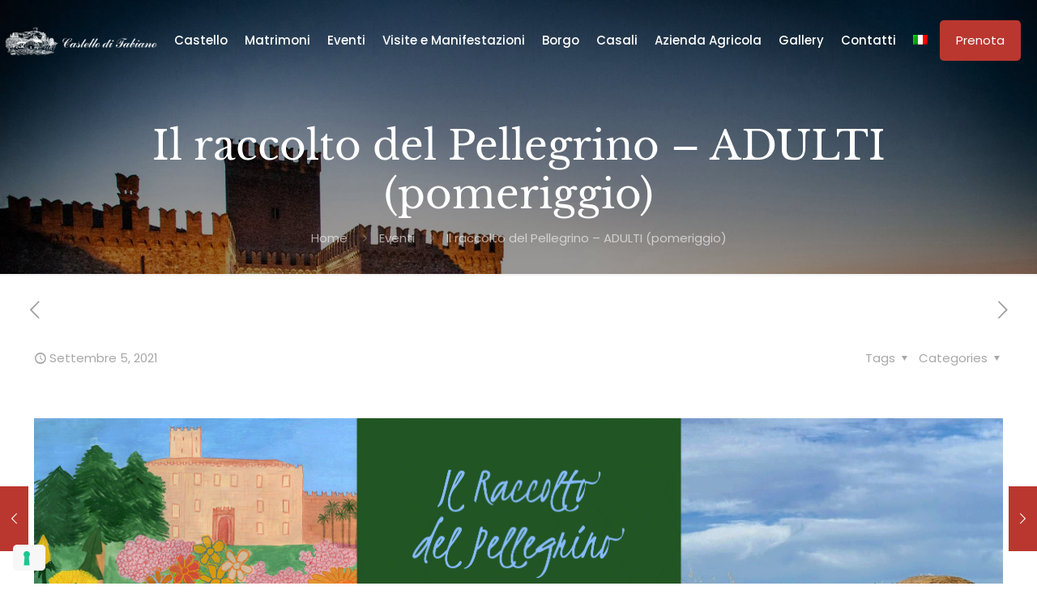

--- FILE ---
content_type: text/html; charset=UTF-8
request_url: https://www.castelloditabiano.com/events/il-raccolto-del-pellegrino-adulti-pomeriggio-2/
body_size: 15844
content:
<!DOCTYPE html>
<html lang="it-IT" class="no-js " itemscope itemtype="https://schema.org/WebPage" >

<head>

<meta charset="UTF-8" />
			<script type="text/javascript" class="_iub_cs_skip">
				var _iub = _iub || {};
				_iub.csConfiguration = _iub.csConfiguration || {};
				_iub.csConfiguration.siteId = "2713432";
				_iub.csConfiguration.cookiePolicyId = "47189356";
			</script>
			<script class="_iub_cs_skip" src="https://cs.iubenda.com/sync/2713432.js"></script>
			<meta name='robots' content='index, follow, max-image-preview:large, max-snippet:-1, max-video-preview:-1' />
<!-- Global site tag (gtag.js) - Google Analytics -->
<script async src="https://www.googletagmanager.com/gtag/js?id=G-8W4SYZ64NC"></script>
<script>
  window.dataLayer = window.dataLayer || [];
  function gtag(){dataLayer.push(arguments);}
  gtag('js', new Date());

  gtag('config', 'G-8W4SYZ64NC');
</script>
<!-- Meta Pixel Code -->
<script>
  !function(f,b,e,v,n,t,s)
  {if(f.fbq)return;n=f.fbq=function(){n.callMethod?
  n.callMethod.apply(n,arguments):n.queue.push(arguments)};
  if(!f._fbq)f._fbq=n;n.push=n;n.loaded=!0;n.version='2.0';
  n.queue=[];t=b.createElement(e);t.async=!0;
  t.src=v;s=b.getElementsByTagName(e)[0];
  s.parentNode.insertBefore(t,s)}(window, document,'script',
  'https://connect.facebook.net/en_US/fbevents.js');
  fbq('init', '405258631668547');
  fbq('track', 'PageView');
</script>
<noscript><img height="1" width="1" style="display:none"
  src="https://www.facebook.com/tr?id=405258631668547&ev=PageView&noscript=1"
/></noscript>
<!-- End Meta Pixel Code  --><meta name="format-detection" content="telephone=no">
<meta name="viewport" content="width=device-width, initial-scale=1, maximum-scale=1" />
<meta name="theme-color" content="#ffffff" media="(prefers-color-scheme: light)">
<meta name="theme-color" content="#ffffff" media="(prefers-color-scheme: dark)">

	<!-- This site is optimized with the Yoast SEO plugin v26.6 - https://yoast.com/wordpress/plugins/seo/ -->
	<title>Il raccolto del Pellegrino – ADULTI (pomeriggio) - Castello di Tabiano</title>
	<link rel="canonical" href="https://www.castelloditabiano.com/events/il-raccolto-del-pellegrino-adulti-pomeriggio-2/" />
	<meta property="og:locale" content="it_IT" />
	<meta property="og:type" content="article" />
	<meta property="og:title" content="Il raccolto del Pellegrino – ADULTI (pomeriggio) - Castello di Tabiano" />
	<meta property="og:description" content="Settembre 5, 2021 @ 3:00 pm-6:00 pm - Accanto ai nostri piedi, lungo i sentieri, nei prati o sugli alberi si può trovare un mercato a cielo aperto a nostra completa disposizione. Domenica 18 luglio e 5 settembre, andremo alla scoperta delle piante dell’orto selvatico accompagnati da un’esperta Guida Ambientale; scopriremo come trovarle, conoscerle, raccoglierle. Programma della giornata: POMERIGGIO Escursione + aperitivo sulla [...]" />
	<meta property="og:url" content="https://www.castelloditabiano.com/events/il-raccolto-del-pellegrino-adulti-pomeriggio-2/" />
	<meta property="og:site_name" content="Castello di Tabiano" />
	<meta property="article:publisher" content="https://www.facebook.com/tabianocastello" />
	<meta property="article:modified_time" content="2021-09-04T04:17:51+00:00" />
	<meta property="og:image" content="https://www.castelloditabiano.com/wp-content/uploads/2021/07/outdoor2.png" />
	<meta property="og:image:width" content="2405" />
	<meta property="og:image:height" content="800" />
	<meta property="og:image:type" content="image/png" />
	<meta name="twitter:card" content="summary_large_image" />
	<script type="application/ld+json" class="yoast-schema-graph">{"@context":"https://schema.org","@graph":[{"@type":"WebPage","@id":"https://www.castelloditabiano.com/events/il-raccolto-del-pellegrino-adulti-pomeriggio-2/","url":"https://www.castelloditabiano.com/events/il-raccolto-del-pellegrino-adulti-pomeriggio-2/","name":"Il raccolto del Pellegrino – ADULTI (pomeriggio) - Castello di Tabiano","isPartOf":{"@id":"https://www.castelloditabiano.com/#website"},"primaryImageOfPage":{"@id":"https://www.castelloditabiano.com/events/il-raccolto-del-pellegrino-adulti-pomeriggio-2/#primaryimage"},"image":{"@id":"https://www.castelloditabiano.com/events/il-raccolto-del-pellegrino-adulti-pomeriggio-2/#primaryimage"},"thumbnailUrl":"https://www.castelloditabiano.com/wp-content/uploads/2021/07/outdoor2.png","datePublished":"2021-07-12T15:51:58+00:00","dateModified":"2021-09-04T04:17:51+00:00","breadcrumb":{"@id":"https://www.castelloditabiano.com/events/il-raccolto-del-pellegrino-adulti-pomeriggio-2/#breadcrumb"},"inLanguage":"it-IT","potentialAction":[{"@type":"ReadAction","target":["https://www.castelloditabiano.com/events/il-raccolto-del-pellegrino-adulti-pomeriggio-2/"]}]},{"@type":"ImageObject","inLanguage":"it-IT","@id":"https://www.castelloditabiano.com/events/il-raccolto-del-pellegrino-adulti-pomeriggio-2/#primaryimage","url":"https://www.castelloditabiano.com/wp-content/uploads/2021/07/outdoor2.png","contentUrl":"https://www.castelloditabiano.com/wp-content/uploads/2021/07/outdoor2.png","width":2405,"height":800},{"@type":"BreadcrumbList","@id":"https://www.castelloditabiano.com/events/il-raccolto-del-pellegrino-adulti-pomeriggio-2/#breadcrumb","itemListElement":[{"@type":"ListItem","position":1,"name":"Home","item":"https://www.castelloditabiano.com/"},{"@type":"ListItem","position":2,"name":"Eventi","item":"https://www.castelloditabiano.com/events/"},{"@type":"ListItem","position":3,"name":"Il raccolto del Pellegrino – ADULTI (pomeriggio)"}]},{"@type":"WebSite","@id":"https://www.castelloditabiano.com/#website","url":"https://www.castelloditabiano.com/","name":"Castello di Tabiano","description":"","publisher":{"@id":"https://www.castelloditabiano.com/#organization"},"potentialAction":[{"@type":"SearchAction","target":{"@type":"EntryPoint","urlTemplate":"https://www.castelloditabiano.com/?s={search_term_string}"},"query-input":{"@type":"PropertyValueSpecification","valueRequired":true,"valueName":"search_term_string"}}],"inLanguage":"it-IT"},{"@type":"Organization","@id":"https://www.castelloditabiano.com/#organization","name":"Castello di Tabiano","url":"https://www.castelloditabiano.com/","logo":{"@type":"ImageObject","inLanguage":"it-IT","@id":"https://www.castelloditabiano.com/#/schema/logo/image/","url":"https://www.castelloditabiano.com/wp-content/uploads/2021/05/Logo-Castello-con-scritta.jpg","contentUrl":"https://www.castelloditabiano.com/wp-content/uploads/2021/05/Logo-Castello-con-scritta.jpg","width":1035,"height":787,"caption":"Castello di Tabiano"},"image":{"@id":"https://www.castelloditabiano.com/#/schema/logo/image/"},"sameAs":["https://www.facebook.com/tabianocastello","https://www.instagram.com/castelloditabianoevents/"]}]}</script>
	<!-- / Yoast SEO plugin. -->


<link rel='dns-prefetch' href='//cdn.iubenda.com' />
<link rel="alternate" type="application/rss+xml" title="Castello di Tabiano &raquo; Feed" href="https://www.castelloditabiano.com/feed/" />
<link rel="alternate" type="application/rss+xml" title="Castello di Tabiano &raquo; Feed dei commenti" href="https://www.castelloditabiano.com/comments/feed/" />
<link rel="alternate" title="oEmbed (JSON)" type="application/json+oembed" href="https://www.castelloditabiano.com/wp-json/oembed/1.0/embed?url=https%3A%2F%2Fwww.castelloditabiano.com%2Fevents%2Fil-raccolto-del-pellegrino-adulti-pomeriggio-2%2F" />
<link rel="alternate" title="oEmbed (XML)" type="text/xml+oembed" href="https://www.castelloditabiano.com/wp-json/oembed/1.0/embed?url=https%3A%2F%2Fwww.castelloditabiano.com%2Fevents%2Fil-raccolto-del-pellegrino-adulti-pomeriggio-2%2F&#038;format=xml" />
<style id='wp-img-auto-sizes-contain-inline-css' type='text/css'>
img:is([sizes=auto i],[sizes^="auto," i]){contain-intrinsic-size:3000px 1500px}
/*# sourceURL=wp-img-auto-sizes-contain-inline-css */
</style>
<link rel='stylesheet' id='wp-components-css' href='https://www.castelloditabiano.com/wp-includes/css/dist/components/style.min.css?ver=6.9' type='text/css' media='all' />
<link rel='stylesheet' id='wp-preferences-css' href='https://www.castelloditabiano.com/wp-includes/css/dist/preferences/style.min.css?ver=6.9' type='text/css' media='all' />
<link rel='stylesheet' id='wp-block-editor-css' href='https://www.castelloditabiano.com/wp-includes/css/dist/block-editor/style.min.css?ver=6.9' type='text/css' media='all' />
<link rel='stylesheet' id='popup-maker-block-library-style-css' href='https://www.castelloditabiano.com/wp-content/plugins/popup-maker/dist/packages/block-library-style.css?ver=dbea705cfafe089d65f1' type='text/css' media='all' />
<link rel='stylesheet' id='contact-form-7-css' href='https://www.castelloditabiano.com/wp-content/plugins/contact-form-7/includes/css/styles.css?ver=6.1.4' type='text/css' media='all' />
<link rel='stylesheet' id='events-manager-css' href='https://www.castelloditabiano.com/wp-content/plugins/events-manager/includes/css/events-manager.min.css?ver=7.2.3.1' type='text/css' media='all' />
<style id='events-manager-inline-css' type='text/css'>
body .em { --font-family : inherit; --font-weight : inherit; --font-size : 1em; --line-height : inherit; }
/*# sourceURL=events-manager-inline-css */
</style>
<link rel='stylesheet' id='wpml-menu-item-0-css' href='https://www.castelloditabiano.com/wp-content/plugins/sitepress-multilingual-cms/templates/language-switchers/menu-item/style.min.css?ver=1' type='text/css' media='all' />
<link rel='stylesheet' id='mfn-be-css' href='https://www.castelloditabiano.com/wp-content/themes/betheme/css/be.min.css?ver=28.2.1' type='text/css' media='all' />
<link rel='stylesheet' id='mfn-animations-css' href='https://www.castelloditabiano.com/wp-content/themes/betheme/assets/animations/animations.min.css?ver=28.2.1' type='text/css' media='all' />
<link rel='stylesheet' id='mfn-font-awesome-css' href='https://www.castelloditabiano.com/wp-content/themes/betheme/fonts/fontawesome/fontawesome.min.css?ver=28.2.1' type='text/css' media='all' />
<link rel='stylesheet' id='mfn-responsive-css' href='https://www.castelloditabiano.com/wp-content/themes/betheme/css/responsive.min.css?ver=28.2.1' type='text/css' media='all' />
<link rel='stylesheet' id='mfn-local-fonts-css' href='https://www.castelloditabiano.com/wp-content/uploads/betheme/fonts/mfn-local-fonts.css?ver=1' type='text/css' media='all' />
<link rel='stylesheet' id='mfn-static-css' href='https://www.castelloditabiano.com/wp-content/uploads/betheme/css/static.css?ver=28.2.1' type='text/css' media='all' />
<style id='mfn-dynamic-inline-css' type='text/css'>
#Subheader{background-image:url(https://www.castelloditabiano.com/wp-content/uploads/2021/05/Vista-dal-castello-small.jpg);background-repeat:no-repeat;background-position:center top;background-size:cover}
form input.display-none{display:none!important}body{--mfn-featured-image: url(https://www.castelloditabiano.com/wp-content/uploads/2021/07/outdoor2.png);}
/*# sourceURL=mfn-dynamic-inline-css */
</style>

<script  type="text/javascript" class=" _iub_cs_skip" type="text/javascript" id="iubenda-head-inline-scripts-0">
/* <![CDATA[ */

var _iub = _iub || [];
_iub.csConfiguration = {"floatingPreferencesButtonDisplay":"bottom-left","perPurposeConsent":true,"siteId":2713432,"cookiePolicyId":47189356,"lang":"it","banner":{"acceptButtonCaptionColor":"#FFFFFF","acceptButtonColor":"#0073CE","acceptButtonDisplay":true,"backgroundColor":"#FFFFFF","closeButtonRejects":true,"customizeButtonCaptionColor":"#4D4D4D","customizeButtonColor":"#DADADA","customizeButtonDisplay":true,"explicitWithdrawal":true,"listPurposes":true,"ownerName":"Castello di Tabiano S.r.l.","position":"float-bottom-center","rejectButtonCaptionColor":"#FFFFFF","rejectButtonColor":"#0073CE","rejectButtonDisplay":true,"showPurposesToggles":true,"showTotalNumberOfProviders":true,"textColor":"#000000"}};

//# sourceURL=iubenda-head-inline-scripts-0
/* ]]> */
</script>
<script  type="text/javascript" src="//cdn.iubenda.com/cs/iubenda_cs.js" charset="UTF-8" async="async" class=" _iub_cs_skip" type="text/javascript" src="//cdn.iubenda.com/cs/iubenda_cs.js?ver=3.12.5" id="iubenda-head-scripts-1-js"></script>
<script type="text/javascript" src="https://www.castelloditabiano.com/wp-includes/js/jquery/jquery.min.js?ver=3.7.1" id="jquery-core-js"></script>
<script type="text/javascript" src="https://www.castelloditabiano.com/wp-includes/js/jquery/jquery-migrate.min.js?ver=3.4.1" id="jquery-migrate-js"></script>
<script type="text/javascript" src="https://www.castelloditabiano.com/wp-includes/js/jquery/ui/core.min.js?ver=1.13.3" id="jquery-ui-core-js"></script>
<script type="text/javascript" src="https://www.castelloditabiano.com/wp-includes/js/jquery/ui/mouse.min.js?ver=1.13.3" id="jquery-ui-mouse-js"></script>
<script type="text/javascript" src="https://www.castelloditabiano.com/wp-includes/js/jquery/ui/sortable.min.js?ver=1.13.3" id="jquery-ui-sortable-js"></script>
<script type="text/javascript" src="https://www.castelloditabiano.com/wp-includes/js/jquery/ui/datepicker.min.js?ver=1.13.3" id="jquery-ui-datepicker-js"></script>
<script type="text/javascript" id="jquery-ui-datepicker-js-after">
/* <![CDATA[ */
jQuery(function(jQuery){jQuery.datepicker.setDefaults({"closeText":"Chiudi","currentText":"Oggi","monthNames":["Gennaio","Febbraio","Marzo","Aprile","Maggio","Giugno","Luglio","Agosto","Settembre","Ottobre","Novembre","Dicembre"],"monthNamesShort":["Gen","Feb","Mar","Apr","Mag","Giu","Lug","Ago","Set","Ott","Nov","Dic"],"nextText":"Prossimo","prevText":"Precedente","dayNames":["domenica","luned\u00ec","marted\u00ec","mercoled\u00ec","gioved\u00ec","venerd\u00ec","sabato"],"dayNamesShort":["Dom","Lun","Mar","Mer","Gio","Ven","Sab"],"dayNamesMin":["D","L","M","M","G","V","S"],"dateFormat":"MM d, yy","firstDay":1,"isRTL":false});});
//# sourceURL=jquery-ui-datepicker-js-after
/* ]]> */
</script>
<script type="text/javascript" src="https://www.castelloditabiano.com/wp-includes/js/jquery/ui/resizable.min.js?ver=1.13.3" id="jquery-ui-resizable-js"></script>
<script type="text/javascript" src="https://www.castelloditabiano.com/wp-includes/js/jquery/ui/draggable.min.js?ver=1.13.3" id="jquery-ui-draggable-js"></script>
<script type="text/javascript" src="https://www.castelloditabiano.com/wp-includes/js/jquery/ui/controlgroup.min.js?ver=1.13.3" id="jquery-ui-controlgroup-js"></script>
<script type="text/javascript" src="https://www.castelloditabiano.com/wp-includes/js/jquery/ui/checkboxradio.min.js?ver=1.13.3" id="jquery-ui-checkboxradio-js"></script>
<script type="text/javascript" src="https://www.castelloditabiano.com/wp-includes/js/jquery/ui/button.min.js?ver=1.13.3" id="jquery-ui-button-js"></script>
<script type="text/javascript" src="https://www.castelloditabiano.com/wp-includes/js/jquery/ui/dialog.min.js?ver=1.13.3" id="jquery-ui-dialog-js"></script>
<script type="text/javascript" id="events-manager-js-extra">
/* <![CDATA[ */
var EM = {"ajaxurl":"https://www.castelloditabiano.com/wp-admin/admin-ajax.php?em_lang=it_IT&lang=it","locationajaxurl":"https://www.castelloditabiano.com/wp-admin/admin-ajax.php?action=locations_search&em_lang=it_IT&lang=it","firstDay":"1","locale":"it","dateFormat":"yy-mm-dd","ui_css":"https://www.castelloditabiano.com/wp-content/plugins/events-manager/includes/css/jquery-ui/build.min.css","show24hours":"0","is_ssl":"1","autocomplete_limit":"10","calendar":{"breakpoints":{"small":560,"medium":908,"large":false},"month_format":"M Y"},"phone":"","datepicker":{"format":"d/m/Y","locale":"it"},"search":{"breakpoints":{"small":650,"medium":850,"full":false}},"url":"https://www.castelloditabiano.com/wp-content/plugins/events-manager","assets":{"input.em-uploader":{"js":{"em-uploader":{"url":"https://www.castelloditabiano.com/wp-content/plugins/events-manager/includes/js/em-uploader.js?v=7.2.3.1","event":"em_uploader_ready"}}},".em-event-editor":{"js":{"event-editor":{"url":"https://www.castelloditabiano.com/wp-content/plugins/events-manager/includes/js/events-manager-event-editor.js?v=7.2.3.1","event":"em_event_editor_ready"}},"css":{"event-editor":"https://www.castelloditabiano.com/wp-content/plugins/events-manager/includes/css/events-manager-event-editor.min.css?v=7.2.3.1"}},".em-recurrence-sets, .em-timezone":{"js":{"luxon":{"url":"luxon/luxon.js?v=7.2.3.1","event":"em_luxon_ready"}}},".em-booking-form, #em-booking-form, .em-booking-recurring, .em-event-booking-form":{"js":{"em-bookings":{"url":"https://www.castelloditabiano.com/wp-content/plugins/events-manager/includes/js/bookingsform.js?v=7.2.3.1","event":"em_booking_form_js_loaded"}}},"#em-opt-archetypes":{"js":{"archetypes":"https://www.castelloditabiano.com/wp-content/plugins/events-manager/includes/js/admin-archetype-editor.js?v=7.2.3.1","archetypes_ms":"https://www.castelloditabiano.com/wp-content/plugins/events-manager/includes/js/admin-archetypes.js?v=7.2.3.1","qs":"qs/qs.js?v=7.2.3.1"}}},"cached":"1","google_maps_api":"AIzaSyAOdyhYIt6RDMT-R7d6K_xOEI75zcULKSU","google_maps_styles":[{"featureType":"all","elementType":"labels.text","stylers":[{"color":"#878787"}]},{"featureType":"all","elementType":"labels.text.stroke","stylers":[{"visibility":"off"}]},{"featureType":"landscape","elementType":"all","stylers":[{"color":"#f9f5ed"}]},{"featureType":"road.highway","elementType":"all","stylers":[{"color":"#f5f5f5"}]},{"featureType":"road.highway","elementType":"geometry.stroke","stylers":[{"color":"#c9c9c9"}]},{"featureType":"water","elementType":"all","stylers":[{"color":"#aee0f4"}]}],"bookingInProgress":"Per favore attendi che la prenotazione venga elaborata.","tickets_save":"Salvare biglietto","bookingajaxurl":"https://www.castelloditabiano.com/wp-admin/admin-ajax.php?em_lang=it_IT&lang=it","bookings_export_save":"Prenotazioni Export","bookings_settings_save":"Salva le impostazioni","booking_delete":"Sei sicuro di voler cancellare?","booking_offset":"30","bookings":{"submit_button":{"text":{"default":"Prenota","free":"Prenota","payment":"Prenota","processing":"Processing ..."}},"update_listener":""},"bb_full":"Sold Out","bb_book":"Prenota ora","bb_booking":"Prenotazione...","bb_booked":"Prenotazione inviata","bb_error":"Errore di prenotazione. Riprova?","bb_cancel":"Annulla","bb_canceling":"Annullamento...","bb_cancelled":"Annullato","bb_cancel_error":"Errore di cancellazione. Riprova?","txt_search":"Search","txt_searching":"Ricerca in corso...","txt_loading":"Caricamento in corso..."};
//# sourceURL=events-manager-js-extra
/* ]]> */
</script>
<script type="text/javascript" src="https://www.castelloditabiano.com/wp-content/plugins/events-manager/includes/js/events-manager.js?ver=7.2.3.1" id="events-manager-js"></script>
<script type="text/javascript" src="https://www.castelloditabiano.com/wp-content/plugins/events-manager/includes/external/flatpickr/l10n/it.js?ver=7.2.3.1" id="em-flatpickr-localization-js"></script>
<script type="text/javascript" id="snazzymaps-js-js-extra">
/* <![CDATA[ */
var SnazzyDataForSnazzyMaps = [];
SnazzyDataForSnazzyMaps={"id":1243,"name":"Interface map","description":"User Interface design mapping or UI design mapping\r\n user experience map\r\n\r\n","url":"https:\/\/snazzymaps.com\/style\/1243\/xxxxxxxxxxx","imageUrl":"https:\/\/snazzy-maps-cdn.azureedge.net\/assets\/1243-xxxxxxxxxxx.png?v=20220106114208","json":"[{\"featureType\":\"all\",\"elementType\":\"labels.text\",\"stylers\":[{\"color\":\"#878787\"}]},{\"featureType\":\"all\",\"elementType\":\"labels.text.stroke\",\"stylers\":[{\"visibility\":\"off\"}]},{\"featureType\":\"landscape\",\"elementType\":\"all\",\"stylers\":[{\"color\":\"#f9f5ed\"}]},{\"featureType\":\"road.highway\",\"elementType\":\"all\",\"stylers\":[{\"color\":\"#f5f5f5\"}]},{\"featureType\":\"road.highway\",\"elementType\":\"geometry.stroke\",\"stylers\":[{\"color\":\"#c9c9c9\"}]},{\"featureType\":\"water\",\"elementType\":\"all\",\"stylers\":[{\"color\":\"#aee0f4\"}]}]","views":915036,"favorites":1206,"createdBy":{"name":"samisel","url":null},"createdOn":"2014-12-04T07:38:49.22","tags":[],"colors":["gray","multi"]};
//# sourceURL=snazzymaps-js-js-extra
/* ]]> */
</script>
<script type="text/javascript" src="https://www.castelloditabiano.com/wp-content/plugins/snazzy-maps/snazzymaps.js?ver=1.5.0" id="snazzymaps-js-js"></script>
<script></script><link rel="https://api.w.org/" href="https://www.castelloditabiano.com/wp-json/" /><link rel="EditURI" type="application/rsd+xml" title="RSD" href="https://www.castelloditabiano.com/xmlrpc.php?rsd" />
<meta name="generator" content="WordPress 6.9" />
<link rel='shortlink' href='https://www.castelloditabiano.com/?p=520' />
<meta name="generator" content="WPML ver:4.8.6 stt:1,27;" />
<meta name="generator" content="Powered by WPBakery Page Builder - drag and drop page builder for WordPress."/>
<meta name="generator" content="Powered by Slider Revolution 6.7.13 - responsive, Mobile-Friendly Slider Plugin for WordPress with comfortable drag and drop interface." />
<link rel="icon" href="https://www.castelloditabiano.com/wp-content/uploads/2021/05/cropped-Logo-Castello-con-scritta-orizzontale-2-32x32.jpg" sizes="32x32" />
<link rel="icon" href="https://www.castelloditabiano.com/wp-content/uploads/2021/05/cropped-Logo-Castello-con-scritta-orizzontale-2-192x192.jpg" sizes="192x192" />
<link rel="apple-touch-icon" href="https://www.castelloditabiano.com/wp-content/uploads/2021/05/cropped-Logo-Castello-con-scritta-orizzontale-2-180x180.jpg" />
<meta name="msapplication-TileImage" content="https://www.castelloditabiano.com/wp-content/uploads/2021/05/cropped-Logo-Castello-con-scritta-orizzontale-2-270x270.jpg" />
<script>function setREVStartSize(e){
			//window.requestAnimationFrame(function() {
				window.RSIW = window.RSIW===undefined ? window.innerWidth : window.RSIW;
				window.RSIH = window.RSIH===undefined ? window.innerHeight : window.RSIH;
				try {
					var pw = document.getElementById(e.c).parentNode.offsetWidth,
						newh;
					pw = pw===0 || isNaN(pw) || (e.l=="fullwidth" || e.layout=="fullwidth") ? window.RSIW : pw;
					e.tabw = e.tabw===undefined ? 0 : parseInt(e.tabw);
					e.thumbw = e.thumbw===undefined ? 0 : parseInt(e.thumbw);
					e.tabh = e.tabh===undefined ? 0 : parseInt(e.tabh);
					e.thumbh = e.thumbh===undefined ? 0 : parseInt(e.thumbh);
					e.tabhide = e.tabhide===undefined ? 0 : parseInt(e.tabhide);
					e.thumbhide = e.thumbhide===undefined ? 0 : parseInt(e.thumbhide);
					e.mh = e.mh===undefined || e.mh=="" || e.mh==="auto" ? 0 : parseInt(e.mh,0);
					if(e.layout==="fullscreen" || e.l==="fullscreen")
						newh = Math.max(e.mh,window.RSIH);
					else{
						e.gw = Array.isArray(e.gw) ? e.gw : [e.gw];
						for (var i in e.rl) if (e.gw[i]===undefined || e.gw[i]===0) e.gw[i] = e.gw[i-1];
						e.gh = e.el===undefined || e.el==="" || (Array.isArray(e.el) && e.el.length==0)? e.gh : e.el;
						e.gh = Array.isArray(e.gh) ? e.gh : [e.gh];
						for (var i in e.rl) if (e.gh[i]===undefined || e.gh[i]===0) e.gh[i] = e.gh[i-1];
											
						var nl = new Array(e.rl.length),
							ix = 0,
							sl;
						e.tabw = e.tabhide>=pw ? 0 : e.tabw;
						e.thumbw = e.thumbhide>=pw ? 0 : e.thumbw;
						e.tabh = e.tabhide>=pw ? 0 : e.tabh;
						e.thumbh = e.thumbhide>=pw ? 0 : e.thumbh;
						for (var i in e.rl) nl[i] = e.rl[i]<window.RSIW ? 0 : e.rl[i];
						sl = nl[0];
						for (var i in nl) if (sl>nl[i] && nl[i]>0) { sl = nl[i]; ix=i;}
						var m = pw>(e.gw[ix]+e.tabw+e.thumbw) ? 1 : (pw-(e.tabw+e.thumbw)) / (e.gw[ix]);
						newh =  (e.gh[ix] * m) + (e.tabh + e.thumbh);
					}
					var el = document.getElementById(e.c);
					if (el!==null && el) el.style.height = newh+"px";
					el = document.getElementById(e.c+"_wrapper");
					if (el!==null && el) {
						el.style.height = newh+"px";
						el.style.display = "block";
					}
				} catch(e){
					console.log("Failure at Presize of Slider:" + e)
				}
			//});
		  };</script>
<noscript><style> .wpb_animate_when_almost_visible { opacity: 1; }</style></noscript>
<style id='global-styles-inline-css' type='text/css'>
:root{--wp--preset--aspect-ratio--square: 1;--wp--preset--aspect-ratio--4-3: 4/3;--wp--preset--aspect-ratio--3-4: 3/4;--wp--preset--aspect-ratio--3-2: 3/2;--wp--preset--aspect-ratio--2-3: 2/3;--wp--preset--aspect-ratio--16-9: 16/9;--wp--preset--aspect-ratio--9-16: 9/16;--wp--preset--color--black: #000000;--wp--preset--color--cyan-bluish-gray: #abb8c3;--wp--preset--color--white: #ffffff;--wp--preset--color--pale-pink: #f78da7;--wp--preset--color--vivid-red: #cf2e2e;--wp--preset--color--luminous-vivid-orange: #ff6900;--wp--preset--color--luminous-vivid-amber: #fcb900;--wp--preset--color--light-green-cyan: #7bdcb5;--wp--preset--color--vivid-green-cyan: #00d084;--wp--preset--color--pale-cyan-blue: #8ed1fc;--wp--preset--color--vivid-cyan-blue: #0693e3;--wp--preset--color--vivid-purple: #9b51e0;--wp--preset--gradient--vivid-cyan-blue-to-vivid-purple: linear-gradient(135deg,rgb(6,147,227) 0%,rgb(155,81,224) 100%);--wp--preset--gradient--light-green-cyan-to-vivid-green-cyan: linear-gradient(135deg,rgb(122,220,180) 0%,rgb(0,208,130) 100%);--wp--preset--gradient--luminous-vivid-amber-to-luminous-vivid-orange: linear-gradient(135deg,rgb(252,185,0) 0%,rgb(255,105,0) 100%);--wp--preset--gradient--luminous-vivid-orange-to-vivid-red: linear-gradient(135deg,rgb(255,105,0) 0%,rgb(207,46,46) 100%);--wp--preset--gradient--very-light-gray-to-cyan-bluish-gray: linear-gradient(135deg,rgb(238,238,238) 0%,rgb(169,184,195) 100%);--wp--preset--gradient--cool-to-warm-spectrum: linear-gradient(135deg,rgb(74,234,220) 0%,rgb(151,120,209) 20%,rgb(207,42,186) 40%,rgb(238,44,130) 60%,rgb(251,105,98) 80%,rgb(254,248,76) 100%);--wp--preset--gradient--blush-light-purple: linear-gradient(135deg,rgb(255,206,236) 0%,rgb(152,150,240) 100%);--wp--preset--gradient--blush-bordeaux: linear-gradient(135deg,rgb(254,205,165) 0%,rgb(254,45,45) 50%,rgb(107,0,62) 100%);--wp--preset--gradient--luminous-dusk: linear-gradient(135deg,rgb(255,203,112) 0%,rgb(199,81,192) 50%,rgb(65,88,208) 100%);--wp--preset--gradient--pale-ocean: linear-gradient(135deg,rgb(255,245,203) 0%,rgb(182,227,212) 50%,rgb(51,167,181) 100%);--wp--preset--gradient--electric-grass: linear-gradient(135deg,rgb(202,248,128) 0%,rgb(113,206,126) 100%);--wp--preset--gradient--midnight: linear-gradient(135deg,rgb(2,3,129) 0%,rgb(40,116,252) 100%);--wp--preset--font-size--small: 13px;--wp--preset--font-size--medium: 20px;--wp--preset--font-size--large: 36px;--wp--preset--font-size--x-large: 42px;--wp--preset--spacing--20: 0.44rem;--wp--preset--spacing--30: 0.67rem;--wp--preset--spacing--40: 1rem;--wp--preset--spacing--50: 1.5rem;--wp--preset--spacing--60: 2.25rem;--wp--preset--spacing--70: 3.38rem;--wp--preset--spacing--80: 5.06rem;--wp--preset--shadow--natural: 6px 6px 9px rgba(0, 0, 0, 0.2);--wp--preset--shadow--deep: 12px 12px 50px rgba(0, 0, 0, 0.4);--wp--preset--shadow--sharp: 6px 6px 0px rgba(0, 0, 0, 0.2);--wp--preset--shadow--outlined: 6px 6px 0px -3px rgb(255, 255, 255), 6px 6px rgb(0, 0, 0);--wp--preset--shadow--crisp: 6px 6px 0px rgb(0, 0, 0);}:where(.is-layout-flex){gap: 0.5em;}:where(.is-layout-grid){gap: 0.5em;}body .is-layout-flex{display: flex;}.is-layout-flex{flex-wrap: wrap;align-items: center;}.is-layout-flex > :is(*, div){margin: 0;}body .is-layout-grid{display: grid;}.is-layout-grid > :is(*, div){margin: 0;}:where(.wp-block-columns.is-layout-flex){gap: 2em;}:where(.wp-block-columns.is-layout-grid){gap: 2em;}:where(.wp-block-post-template.is-layout-flex){gap: 1.25em;}:where(.wp-block-post-template.is-layout-grid){gap: 1.25em;}.has-black-color{color: var(--wp--preset--color--black) !important;}.has-cyan-bluish-gray-color{color: var(--wp--preset--color--cyan-bluish-gray) !important;}.has-white-color{color: var(--wp--preset--color--white) !important;}.has-pale-pink-color{color: var(--wp--preset--color--pale-pink) !important;}.has-vivid-red-color{color: var(--wp--preset--color--vivid-red) !important;}.has-luminous-vivid-orange-color{color: var(--wp--preset--color--luminous-vivid-orange) !important;}.has-luminous-vivid-amber-color{color: var(--wp--preset--color--luminous-vivid-amber) !important;}.has-light-green-cyan-color{color: var(--wp--preset--color--light-green-cyan) !important;}.has-vivid-green-cyan-color{color: var(--wp--preset--color--vivid-green-cyan) !important;}.has-pale-cyan-blue-color{color: var(--wp--preset--color--pale-cyan-blue) !important;}.has-vivid-cyan-blue-color{color: var(--wp--preset--color--vivid-cyan-blue) !important;}.has-vivid-purple-color{color: var(--wp--preset--color--vivid-purple) !important;}.has-black-background-color{background-color: var(--wp--preset--color--black) !important;}.has-cyan-bluish-gray-background-color{background-color: var(--wp--preset--color--cyan-bluish-gray) !important;}.has-white-background-color{background-color: var(--wp--preset--color--white) !important;}.has-pale-pink-background-color{background-color: var(--wp--preset--color--pale-pink) !important;}.has-vivid-red-background-color{background-color: var(--wp--preset--color--vivid-red) !important;}.has-luminous-vivid-orange-background-color{background-color: var(--wp--preset--color--luminous-vivid-orange) !important;}.has-luminous-vivid-amber-background-color{background-color: var(--wp--preset--color--luminous-vivid-amber) !important;}.has-light-green-cyan-background-color{background-color: var(--wp--preset--color--light-green-cyan) !important;}.has-vivid-green-cyan-background-color{background-color: var(--wp--preset--color--vivid-green-cyan) !important;}.has-pale-cyan-blue-background-color{background-color: var(--wp--preset--color--pale-cyan-blue) !important;}.has-vivid-cyan-blue-background-color{background-color: var(--wp--preset--color--vivid-cyan-blue) !important;}.has-vivid-purple-background-color{background-color: var(--wp--preset--color--vivid-purple) !important;}.has-black-border-color{border-color: var(--wp--preset--color--black) !important;}.has-cyan-bluish-gray-border-color{border-color: var(--wp--preset--color--cyan-bluish-gray) !important;}.has-white-border-color{border-color: var(--wp--preset--color--white) !important;}.has-pale-pink-border-color{border-color: var(--wp--preset--color--pale-pink) !important;}.has-vivid-red-border-color{border-color: var(--wp--preset--color--vivid-red) !important;}.has-luminous-vivid-orange-border-color{border-color: var(--wp--preset--color--luminous-vivid-orange) !important;}.has-luminous-vivid-amber-border-color{border-color: var(--wp--preset--color--luminous-vivid-amber) !important;}.has-light-green-cyan-border-color{border-color: var(--wp--preset--color--light-green-cyan) !important;}.has-vivid-green-cyan-border-color{border-color: var(--wp--preset--color--vivid-green-cyan) !important;}.has-pale-cyan-blue-border-color{border-color: var(--wp--preset--color--pale-cyan-blue) !important;}.has-vivid-cyan-blue-border-color{border-color: var(--wp--preset--color--vivid-cyan-blue) !important;}.has-vivid-purple-border-color{border-color: var(--wp--preset--color--vivid-purple) !important;}.has-vivid-cyan-blue-to-vivid-purple-gradient-background{background: var(--wp--preset--gradient--vivid-cyan-blue-to-vivid-purple) !important;}.has-light-green-cyan-to-vivid-green-cyan-gradient-background{background: var(--wp--preset--gradient--light-green-cyan-to-vivid-green-cyan) !important;}.has-luminous-vivid-amber-to-luminous-vivid-orange-gradient-background{background: var(--wp--preset--gradient--luminous-vivid-amber-to-luminous-vivid-orange) !important;}.has-luminous-vivid-orange-to-vivid-red-gradient-background{background: var(--wp--preset--gradient--luminous-vivid-orange-to-vivid-red) !important;}.has-very-light-gray-to-cyan-bluish-gray-gradient-background{background: var(--wp--preset--gradient--very-light-gray-to-cyan-bluish-gray) !important;}.has-cool-to-warm-spectrum-gradient-background{background: var(--wp--preset--gradient--cool-to-warm-spectrum) !important;}.has-blush-light-purple-gradient-background{background: var(--wp--preset--gradient--blush-light-purple) !important;}.has-blush-bordeaux-gradient-background{background: var(--wp--preset--gradient--blush-bordeaux) !important;}.has-luminous-dusk-gradient-background{background: var(--wp--preset--gradient--luminous-dusk) !important;}.has-pale-ocean-gradient-background{background: var(--wp--preset--gradient--pale-ocean) !important;}.has-electric-grass-gradient-background{background: var(--wp--preset--gradient--electric-grass) !important;}.has-midnight-gradient-background{background: var(--wp--preset--gradient--midnight) !important;}.has-small-font-size{font-size: var(--wp--preset--font-size--small) !important;}.has-medium-font-size{font-size: var(--wp--preset--font-size--medium) !important;}.has-large-font-size{font-size: var(--wp--preset--font-size--large) !important;}.has-x-large-font-size{font-size: var(--wp--preset--font-size--x-large) !important;}
/*# sourceURL=global-styles-inline-css */
</style>
<link rel='stylesheet' id='rs-plugin-settings-css' href='//www.castelloditabiano.com/wp-content/plugins/revslider/sr6/assets/css/rs6.css?ver=6.7.13' type='text/css' media='all' />
<style id='rs-plugin-settings-inline-css' type='text/css'>
#rs-demo-id {}
/*# sourceURL=rs-plugin-settings-inline-css */
</style>
</head>

<body class="wp-singular event-template event-template-page-event event-template-page-event-php single single-event postid-520 wp-embed-responsive wp-theme-betheme woocommerce-block-theme-has-button-styles  color-custom content-brightness-light input-brightness-light style-default button-animation-slide button-animation-slide-right layout-full-width if-modern-overlay header-transparent header-fw sticky-header sticky-dark ab-hide menu-link-color menuo-right subheader-both-center responsive-overflow-x-mobile boxed2fw mobile-tb-center mobile-side-slide mobile-mini-mr-ll mobile-sticky mobile-header-mini mobile-icon-user-ss mobile-icon-wishlist-ss mobile-icon-search-ss mobile-icon-wpml-ss mobile-icon-action-ss be-page-520 be-reg-2821 wpb-js-composer js-comp-ver-7.7.2 vc_responsive" >

	
		
		<!-- mfn_hook_top --><!-- mfn_hook_top -->
		
		
		<div id="Wrapper">

	<div id="Header_wrapper" class="" >

	<header id="Header">


<div class="header_placeholder"></div>

<div id="Top_bar">

	<div class="container">
		<div class="column one">

			<div class="top_bar_left clearfix">

				<div class="logo"><a id="logo" href="https://www.castelloditabiano.com" title="Castello di Tabiano" data-height="80" data-padding="10"><img class="logo-main scale-with-grid " src="https://www.castelloditabiano.com/wp-content/uploads/2022/06/Logo_Castello_Ritracciato_Bianco.png" data-retina="" data-height="449" alt="Logo_Castello_Ritracciato_Bianco" data-no-retina/><img class="logo-sticky scale-with-grid " src="https://www.castelloditabiano.com/wp-content/uploads/2022/06/Logo_Castello_Ritracciato_Bianco.png" data-retina="" data-height="449" alt="Logo_Castello_Ritracciato_Bianco" data-no-retina/><img class="logo-mobile scale-with-grid " src="https://www.castelloditabiano.com/wp-content/uploads/2022/06/Logo_Castello_Ritracciato_Bianco.png" data-retina="" data-height="449" alt="Logo_Castello_Ritracciato_Bianco" data-no-retina/><img class="logo-mobile-sticky scale-with-grid " src="https://www.castelloditabiano.com/wp-content/uploads/2022/06/Logo_Castello_Ritracciato_Bianco.png" data-retina="" data-height="449" alt="Logo_Castello_Ritracciato_Bianco" data-no-retina/></a></div>
				<div class="menu_wrapper">
					<a class="responsive-menu-toggle " href="#" aria-label="mobile menu"><i class="icon-menu-fine" aria-hidden="true"></i></a><nav id="menu" role="navigation" aria-expanded="false" aria-label="Main menu"><ul id="menu-main-menu" class="menu menu-main"><li id="menu-item-9" class="scroll menu-item menu-item-type-custom menu-item-object-custom"><a href="/#castello"><span>Castello</span></a></li>
<li id="menu-item-10" class="scroll menu-item menu-item-type-custom menu-item-object-custom"><a href="/#matrimoni"><span>Matrimoni</span></a></li>
<li id="menu-item-11" class="scroll menu-item menu-item-type-custom menu-item-object-custom menu-item-has-children"><a href="/#eventi"><span>Eventi</span></a>
<ul class="sub-menu">
	<li id="menu-item-2847" class="menu-item menu-item-type-post_type menu-item-object-page"><a href="https://www.castelloditabiano.com/prossmi-eventi-in-evidenza-castello/"><span>Eventi in evidenza</span></a></li>
	<li id="menu-item-2848" class="menu-item menu-item-type-post_type menu-item-object-page"><a href="https://www.castelloditabiano.com/calendar/"><span>Calendario eventi</span></a></li>
</ul>
</li>
<li id="menu-item-130" class="scroll menu-item menu-item-type-custom menu-item-object-custom"><a href="/#visite"><span>Visite e Manifestazioni</span></a></li>
<li id="menu-item-131" class="scroll menu-item menu-item-type-custom menu-item-object-custom"><a href="/#relax"><span>Borgo</span></a></li>
<li id="menu-item-132" class="scroll menu-item menu-item-type-custom menu-item-object-custom"><a href="/#casali"><span>Casali</span></a></li>
<li id="menu-item-133" class="scroll menu-item menu-item-type-custom menu-item-object-custom"><a href="/#aziendaAgricola"><span>Azienda Agricola</span></a></li>
<li id="menu-item-134" class="scroll menu-item menu-item-type-custom menu-item-object-custom"><a href="/#gallery"><span>Gallery</span></a></li>
<li id="menu-item-1657" class="scroll menu-item menu-item-type-custom menu-item-object-custom"><a href="/#contatti"><span>Contatti</span></a></li>
<li id="menu-item-wpml-ls-2-it" class="menu-item wpml-ls-slot-2 wpml-ls-item wpml-ls-item-it wpml-ls-current-language wpml-ls-menu-item wpml-ls-first-item wpml-ls-last-item menu-item-type-wpml_ls_menu_item menu-item-object-wpml_ls_menu_item"><a href="https://www.castelloditabiano.com/events/il-raccolto-del-pellegrino-adulti-pomeriggio-2/"><span><img
            class="wpml-ls-flag"
            src="https://www.castelloditabiano.com/wp-content/plugins/sitepress-multilingual-cms/res/flags/it.png"
            alt="Italiano"
            
            
    /></span></a></li>
</ul></nav>				</div>

				<div class="secondary_menu_wrapper">
									</div>

				
			</div>

			<div class="top_bar_right "><div class="top_bar_right_wrapper"><a href="/calendar/" class="button action_button top-bar-right-button " target="_blank">Prenota</a></div></div>
			<div class="search_wrapper">
				
<form method="get" class="form-searchform" action="https://www.castelloditabiano.com/">

	
  <svg class="icon_search" width="26" viewBox="0 0 26 26" aria-label="search icon"><defs><style>.path{fill:none;stroke:#000;stroke-miterlimit:10;stroke-width:1.5px;}</style></defs><circle class="path" cx="11.35" cy="11.35" r="6"></circle><line class="path" x1="15.59" y1="15.59" x2="20.65" y2="20.65"></line></svg>
	
	<input type="text" class="field" name="s"  autocomplete="off" placeholder="Enter your search" aria-label="Enter your search" />
	<input type="submit" class="display-none" value="" aria-label="Search"/>

	<span class="mfn-close-icon icon_close" tabindex="0" role="link" aria-label="Close"><span class="icon">✕</span></span>

</form>
			</div>

		</div>
	</div>
</div>
</header>
	<div id="Subheader"><div class="container"><div class="column one"><h2 class="title">Il raccolto del Pellegrino – ADULTI (pomeriggio)</h2><ul class="breadcrumbs no-link"><li><a href="https://www.castelloditabiano.com">Home</a> <span class="mfn-breadcrumbs-separator"><i class="icon-right-open"></i></span></li><li><a href="https://www.castelloditabiano.com/events/">Eventi</a> <span class="mfn-breadcrumbs-separator"><i class="icon-right-open"></i></span></li><li><a href="https://www.castelloditabiano.com/events/il-raccolto-del-pellegrino-adulti-pomeriggio-2/">Il raccolto del Pellegrino &ndash; ADULTI (pomeriggio)</a></li></ul></div></div></div>
</div>

		<!-- mfn_hook_content_before --><!-- mfn_hook_content_before -->
	

<div id="Content">
	<div class="content_wrapper clearfix">

		<main class="sections_group">
			<a class="fixed-nav fixed-nav-prev format- style-default" href="https://www.castelloditabiano.com/events/il-raccolto-del-pellegrino-adulti-pomeriggio/"><span class="arrow"><i class="icon-left-open-big" aria-hidden="true"></i></span><div class="photo"><img width="150" height="50" src="https://www.castelloditabiano.com/wp-content/uploads/2021/07/outdoor2.png" class="attachment-be_thumbnail size-be_thumbnail wp-post-image" alt="" decoding="async" srcset="https://www.castelloditabiano.com/wp-content/uploads/2021/07/outdoor2.png 2405w, https://www.castelloditabiano.com/wp-content/uploads/2021/07/outdoor2-300x100.png 300w, https://www.castelloditabiano.com/wp-content/uploads/2021/07/outdoor2-1024x341.png 1024w, https://www.castelloditabiano.com/wp-content/uploads/2021/07/outdoor2-768x255.png 768w, https://www.castelloditabiano.com/wp-content/uploads/2021/07/outdoor2-1536x511.png 1536w, https://www.castelloditabiano.com/wp-content/uploads/2021/07/outdoor2-2048x681.png 2048w" sizes="(max-width:767px) 150px, 150px" /></div><div class="desc"><h6>Il raccolto del Pellegrino – ADULTI (pomeriggio)</h6><span class="date"><i class="icon-clock" aria-hidden="true"></i>Luglio 18, 2021</span></div></a><a class="fixed-nav fixed-nav-next format- style-default" href="https://www.castelloditabiano.com/events/penny-ice-cream/"><span class="arrow"><i class="icon-right-open-big" aria-hidden="true"></i></span><div class="photo"><img width="150" height="50" src="https://www.castelloditabiano.com/wp-content/uploads/2021/06/penny.jpg" class="attachment-be_thumbnail size-be_thumbnail wp-post-image" alt="" decoding="async" srcset="https://www.castelloditabiano.com/wp-content/uploads/2021/06/penny.jpg 2405w, https://www.castelloditabiano.com/wp-content/uploads/2021/06/penny-300x100.jpg 300w, https://www.castelloditabiano.com/wp-content/uploads/2021/06/penny-1024x341.jpg 1024w, https://www.castelloditabiano.com/wp-content/uploads/2021/06/penny-768x255.jpg 768w, https://www.castelloditabiano.com/wp-content/uploads/2021/06/penny-1536x511.jpg 1536w, https://www.castelloditabiano.com/wp-content/uploads/2021/06/penny-2048x681.jpg 2048w" sizes="(max-width:767px) 150px, 150px" /></div><div class="desc"><h6>Penny Ice Cream</h6><span class="date"><i class="icon-clock" aria-hidden="true"></i>Luglio 22, 2021</span></div></a>
<article id="post-520" class="no-title share-simple post-520 event type-event status-publish has-post-thumbnail hentry event-categories-visite-speciali">

	<a class="fixed-nav fixed-nav-prev format- style-default" href="https://www.castelloditabiano.com/events/il-raccolto-del-pellegrino-adulti-pomeriggio/"><span class="arrow"><i class="icon-left-open-big" aria-hidden="true"></i></span><div class="photo"><img width="150" height="50" src="https://www.castelloditabiano.com/wp-content/uploads/2021/07/outdoor2.png" class="attachment-be_thumbnail size-be_thumbnail wp-post-image" alt="" decoding="async" srcset="https://www.castelloditabiano.com/wp-content/uploads/2021/07/outdoor2.png 2405w, https://www.castelloditabiano.com/wp-content/uploads/2021/07/outdoor2-300x100.png 300w, https://www.castelloditabiano.com/wp-content/uploads/2021/07/outdoor2-1024x341.png 1024w, https://www.castelloditabiano.com/wp-content/uploads/2021/07/outdoor2-768x255.png 768w, https://www.castelloditabiano.com/wp-content/uploads/2021/07/outdoor2-1536x511.png 1536w, https://www.castelloditabiano.com/wp-content/uploads/2021/07/outdoor2-2048x681.png 2048w" sizes="(max-width:767px) 150px, 150px" /></div><div class="desc"><h6>Il raccolto del Pellegrino – ADULTI (pomeriggio)</h6><span class="date"><i class="icon-clock" aria-hidden="true"></i>Luglio 18, 2021</span></div></a><a class="fixed-nav fixed-nav-next format- style-default" href="https://www.castelloditabiano.com/events/penny-ice-cream/"><span class="arrow"><i class="icon-right-open-big" aria-hidden="true"></i></span><div class="photo"><img width="150" height="50" src="https://www.castelloditabiano.com/wp-content/uploads/2021/06/penny.jpg" class="attachment-be_thumbnail size-be_thumbnail wp-post-image" alt="" decoding="async" srcset="https://www.castelloditabiano.com/wp-content/uploads/2021/06/penny.jpg 2405w, https://www.castelloditabiano.com/wp-content/uploads/2021/06/penny-300x100.jpg 300w, https://www.castelloditabiano.com/wp-content/uploads/2021/06/penny-1024x341.jpg 1024w, https://www.castelloditabiano.com/wp-content/uploads/2021/06/penny-768x255.jpg 768w, https://www.castelloditabiano.com/wp-content/uploads/2021/06/penny-1536x511.jpg 1536w, https://www.castelloditabiano.com/wp-content/uploads/2021/06/penny-2048x681.jpg 2048w" sizes="(max-width:767px) 150px, 150px" /></div><div class="desc"><h6>Penny Ice Cream</h6><span class="date"><i class="icon-clock" aria-hidden="true"></i>Luglio 22, 2021</span></div></a>
	
		<header class="section mcb-section section-post-header">
			<div class="section_wrapper clearfix">

				<div class="column one post-nav minimal"><a class="prev" href="https://www.castelloditabiano.com/events/il-raccolto-del-pellegrino-adulti-pomeriggio/"><i class="icon icon-left-open-big" aria-label="previous post"></i></a><a class="next" href="https://www.castelloditabiano.com/events/penny-ice-cream/"><i class="icon icon-right-open-big" aria-label="next post"></i></a></div>
				<div class="column one post-header">
					<div class="mcb-column-inner">

						
						<div class="title_wrapper">

							
							
							
															<div class="post-meta clearfix">

									<div class="author-date">

										
																					<span class="date">
																								<i class="icon-clock"></i>
												<time class="entry-date updated" datetime="2021-09-05T15:00:00+00:00" itemprop="datePublished" >Settembre 5, 2021</time>
												<meta itemprop="dateModified" content="2021-09-05T15:00:00+00:00"/>
											</span>
										
										
											<meta itemscope itemprop="mainEntityOfPage" itemType="https://schema.org/WebPage"/>

											<div itemprop="publisher" itemscope itemtype="https://schema.org/Organization" style="display:none;">
					    						<meta itemprop="name" content="Castello di Tabiano"/>

												<div itemprop="logo" itemscope itemtype="https://schema.org/ImageObject">
													<img src="https://www.castelloditabiano.com/wp-content/uploads/2022/06/Logo_Castello_Ritracciato_Bianco.png" itemprop="url" content="https://www.castelloditabiano.com/wp-content/uploads/2022/06/Logo_Castello_Ritracciato_Bianco.png"/>
												</div>

					  						</div>

					  					
									</div>

																			<div class="category meta-categories">
											<span class="cat-btn">Categories <i class="icon-down-dir" aria-hidden="true"></i></span>
											<div class="cat-wrapper"><ul class="post-categories">
	<li><a href="https://www.castelloditabiano.com/events/categories/visite-speciali/" title="Vedi tutti gli articoli in Visite speciali" rel="category tag">Visite speciali</a></li></ul></div>
										</div>

										<div class="category mata-tags">
											<span class="cat-btn">Tags <i class="icon-down-dir" aria-hidden="true"></i></span>
											<div class="cat-wrapper">
												<ul>
																									</ul>
											</div>
										</div>
									
								</div>
							
						</div>

					</div>
				</div>

				
					<div class="column one single-photo-wrapper image">
						<div class="mcb-column-inner">

							
															<div class="image_frame scale-with-grid ">

									<div class="image_wrapper">
										<a href="https://www.castelloditabiano.com/wp-content/uploads/2021/07/outdoor2-1024x341.png" rel="prettyphoto"><div class="mask"></div><img width="1200" height="399" src="https://www.castelloditabiano.com/wp-content/uploads/2021/07/outdoor2.png" class="scale-with-grid wp-post-image" alt="" decoding="async" loading="lazy" srcset="https://www.castelloditabiano.com/wp-content/uploads/2021/07/outdoor2.png 2405w, https://www.castelloditabiano.com/wp-content/uploads/2021/07/outdoor2-300x100.png 300w, https://www.castelloditabiano.com/wp-content/uploads/2021/07/outdoor2-1024x341.png 1024w, https://www.castelloditabiano.com/wp-content/uploads/2021/07/outdoor2-768x255.png 768w" sizes="auto, (max-width:767px) 480px, (max-width:1200px) 100vw, 1200px" /></a><div class="image_links"><a class="zoom tooltip" data-tooltip="Zoom" data-position="left" rel="prettyphoto" href="https://www.castelloditabiano.com/wp-content/uploads/2021/07/outdoor2-1024x341.png"><svg viewBox="0 0 26 26"><defs><style>.path{fill:none;stroke:#333;stroke-miterlimit:10;stroke-width:1.5px;}</style></defs><circle cx="11.35" cy="11.35" r="6" class="path"></circle><line x1="15.59" y1="15.59" x2="20.65" y2="20.65" class="path"></line></svg></a></div>									</div>

									
								</div>
							
						</div>
					</div>

				
			</div>
		</header>

	
	<div class="post-wrapper-content">

		<div data-id="520" class="mfn-builder-content mfn-default-content-buider"></div><section class="section mcb-section the_content has_content"><div class="section_wrapper"><div class="the_content_wrapper "><div class="em em-view-container" id="em-view-6" data-view="event">
	<div class="em pixelbones em-item em-item-single em-event em-event-single em-event-202 " id="em-event-6" data-view-id="6">
		
<section class="em-item-header"  style="--default-border:#ba372f;">
	
	<div class="em-item-image ">
		<img src='https://www.castelloditabiano.com/wp-content/uploads/2021/07/outdoor2.png' alt='Il raccolto del Pellegrino – ADULTI (pomeriggio)'/>
	</div>
	
	<div class="em-item-meta">
		<section class="em-item-meta-column">
			<section class="em-event-when">
				<h3>Quando</h3>
				<div class="em-item-meta-line em-event-date em-event-meta-datetime">
					<span class="em-icon-calendar em-icon"></span>
					Settembre 5, 2021&nbsp;&nbsp;&nbsp;&nbsp;
				</div>
				<div class="em-item-meta-line em-event-time em-event-meta-datetime">
					<span class="em-icon-clock em-icon"></span>
					3:00 pm-6:00 pm
				</div>
									<button type="button" class="em-event-add-to-calendar em-tooltip-ddm em-clickable input" data-button-width="match" data-tooltip-class="em-add-to-calendar-tooltip" data-content="em-event-add-to-colendar-content-1759623831"><span class="em-icon em-icon-calendar"></span> Aggiungi al calendario</button>
					<div class="em-tooltip-ddm-content em-event-add-to-calendar-content" id="em-event-add-to-colendar-content-1759623831">
						<a class="em-a2c-download" href="https://www.castelloditabiano.com/events/il-raccolto-del-pellegrino-adulti-pomeriggio-2/ical/" target="_blank">Download ICS</a>
						<a class="em-a2c-google" href="https://www.google.com/calendar/event?action=TEMPLATE&#038;text=Il+raccolto+del+Pellegrino+%E2%80%93+ADULTI+%28pomeriggio%29&#038;dates=20210905T150000/20210905T180000&#038;details=Accanto+ai+nostri+piedi%2C+lungo+i+sentieri%2C+nei+prati+o+sugli+alberi+si+pu%C3%B2+trovare+un+mercato+a+cielo+aperto+a+nostra+completa+disposizione.+Domenica+18+luglio+e+5+settembre%2C+andremo+alla+scoperta+delle+piante+dell%E2%80%99%3Ci%3Eorto+selvatico+%3C%2Fi%3Eaccompagnati+da+un%E2%80%99esperta+Guida+Ambientale%3B+scopriremo+come+trovarle%2C+conoscerle%2C+raccoglierle.Programma+della+giornata%3APOMERIGGIOEscursione+%2B+aperitivo+sulla+terrazza+panoramica%E2%80%93+Ritrovo+al+Castello+alle+ore+14.45%E2%80%93+Partenza+per+l%E2%80%99escursione+ore+15.00%E2%80%93+Rientro+in+Castello+e+piccolo+aperitivo+sulla+terrazza+panoramica+ore+18.00Escursione+con+guida+ambientale+%2B+aperitivo+in+terrazza15%E2%82%AC+adulti9%E2%82%AC+bambini+5-12+anniPRENOTAZIONE+OBBLIGATORIAPer+le+escursioni+della+mattina+%28laboratorio%2Bescursione%29%2C+visitare+l%26%238217%3Bevento+%26%238220%3BIl+raccolto+del+Pellegrino+%E2%80%93+BAMBINI+%28mattina%29%26%238221%3B&#038;location=&#038;trp=false&#038;sprop=https%3A%2F%2Fwww.castelloditabiano.com%2Fevents%2Fil-raccolto-del-pellegrino-adulti-pomeriggio-2%2F&#038;sprop=name:Castello+di+Tabiano&#038;ctz=UTC" target="_blank">Google Calendar</a>
						<a class="em-a2c-apple" href="webcal://www.castelloditabiano.com/events/il-raccolto-del-pellegrino-adulti-pomeriggio-2/ical/" target="_blank">iCalendar</a>
						<a class="em-a2c-office" href="https://outlook.office.com/calendar/0/deeplink/compose?allday=false&#038;body=Accanto+ai+nostri+piedi%2C+lungo+i+sentieri%2C+nei+prati+o+sugli+alberi+si+pu%C3%B2+trovare+un+mercato+a+cielo+aperto+a+nostra+completa+disposizione.+Domenica+18+luglio+e+5+settembre%2C+andremo+alla+scoperta+delle+piante+dell%E2%80%99%3Ci%3Eorto+selvatico+%3C%2Fi%3Eaccompagnati+da+un%E2%80%99esperta+Guida+Ambientale%3B+scopriremo+come+trovarle%2C+conoscerle%2C+raccoglierle.Programma+della+giornata%3APOMERIGGIOEscursione+%2B+aperitivo+sulla+terrazza+panoramica%E2%80%93+Ritrovo+al+Castello+alle+ore+14.45%E2%80%93+Partenza+per+l%E2%80%99escursione+ore+15.00%E2%80%93+Rientro+in+Castello+e+piccolo+aperitivo+sulla+terrazza+panoramica+ore+18.00Escursione+con+guida+ambientale+%2B+aperitivo+in+terrazza15%E2%82%AC+adulti9%E2%82%AC+bambini+5-12+anniPRENOTAZIONE+OBBLIGATORIAPer+le+escursioni+della+mattina+%28laboratorio%2Bescursione%29%2C+visitare+l%26%238217%3Bevento+%26%238220%3BIl+raccolto+del+Pellegrino+%E2%80%93+BAMBINI+%28mattina%29%26%238221%3B&#038;location=&#038;path=/calendar/action/compose&#038;rru=addevent&#038;startdt=2021-09-05T15%3A00%3A00%2B00%3A00&#038;enddt=2021-09-05T18%3A00%3A00%2B00%3A00&#038;subject=Il+raccolto+del+Pellegrino+%E2%80%93+ADULTI+%28pomeriggio%29" target="_blank">Office 365</a>
						<a class="em-a2c-outlook" href="https://outlook.live.com/calendar/0/deeplink/compose?allday=false&#038;body=Accanto+ai+nostri+piedi%2C+lungo+i+sentieri%2C+nei+prati+o+sugli+alberi+si+pu%C3%B2+trovare+un+mercato+a+cielo+aperto+a+nostra+completa+disposizione.+Domenica+18+luglio+e+5+settembre%2C+andremo+alla+scoperta+delle+piante+dell%E2%80%99%3Ci%3Eorto+selvatico+%3C%2Fi%3Eaccompagnati+da+un%E2%80%99esperta+Guida+Ambientale%3B+scopriremo+come+trovarle%2C+conoscerle%2C+raccoglierle.Programma+della+giornata%3APOMERIGGIOEscursione+%2B+aperitivo+sulla+terrazza+panoramica%E2%80%93+Ritrovo+al+Castello+alle+ore+14.45%E2%80%93+Partenza+per+l%E2%80%99escursione+ore+15.00%E2%80%93+Rientro+in+Castello+e+piccolo+aperitivo+sulla+terrazza+panoramica+ore+18.00Escursione+con+guida+ambientale+%2B+aperitivo+in+terrazza15%E2%82%AC+adulti9%E2%82%AC+bambini+5-12+anniPRENOTAZIONE+OBBLIGATORIAPer+le+escursioni+della+mattina+%28laboratorio%2Bescursione%29%2C+visitare+l%26%238217%3Bevento+%26%238220%3BIl+raccolto+del+Pellegrino+%E2%80%93+BAMBINI+%28mattina%29%26%238221%3B&#038;location=&#038;path=/calendar/action/compose&#038;rru=addevent&#038;startdt=2021-09-05T15%3A00%3A00%2B00%3A00&#038;enddt=2021-09-05T18%3A00%3A00%2B00%3A00&#038;subject=Il+raccolto+del+Pellegrino+%E2%80%93+ADULTI+%28pomeriggio%29" target="_blank">Outlook Live</a>
					</div>
					
			</section>
	
			
			<section class="em-event-bookings-meta">
				<h3>Prenotazioni</h3>
				
				
				<div class="em-item-meta-line em-event-prices">
					<span class="em-icon-ticket em-icon"></span>
					Prenotazioni chiuse				</div>
				
			</section>
			
		</section>

		<section class="em-item-meta-column">
			
			
			
			
			<section class="em-item-taxonomies">
				<h3>Tipologia evento</h3>
				
				<div class="em-item-meta-line em-item-taxonomy em-event-categories">
					<span class="em-icon-category em-icon"></span>
					<div>	<ul class="event-categories">
					<li><a href="https://www.castelloditabiano.com/events/categories/visite-speciali/">Visite speciali</a></li>
			</ul>
	</div>
				</div>
				
				
			</section>
			
		</section>
	</div>
</section>

<section class="em-event-content">
	<p class="p1">Accanto ai nostri piedi, lungo i sentieri, nei prati o sugli alberi si può trovare un mercato a cielo aperto a nostra completa disposizione. Domenica 18 luglio e 5 settembre, andremo alla scoperta delle piante dell’<i>orto selvatico </i>accompagnati da un’esperta Guida Ambientale; scopriremo come trovarle, conoscerle, raccoglierle.</p>
<p class="p1">Programma della giornata:</p>
<p class="p1">POMERIGGIO<br />
Escursione + aperitivo sulla terrazza panoramica<br />
– Ritrovo al Castello alle ore 14.45<br />
– Partenza per l’escursione ore 15.00<br />
– Rientro in Castello e piccolo aperitivo sulla terrazza panoramica ore 18.00</p>
<p class="p1">Escursione con guida ambientale + aperitivo in terrazza<br />
15€ adulti<br />
9€ bambini 5-12 anni</p>
<p class="p1">PRENOTAZIONE OBBLIGATORIA</p>
<p class="p1">Per le escursioni della mattina (laboratorio+escursione), visitare l&#8217;evento &#8220;Il raccolto del Pellegrino – BAMBINI (mattina)&#8221;</p>

</section>

<section class="em-event-bookings">
	<a name="em-event-booking-form"></a>
	<h2>Prenotazioni</h2>
	<div class="em pixelbones em-event-booking-form input" id="event-booking-form-202" data-id="202">
				<p>Le prenotazioni per questo evento sono chiuse.</p>		</div>
</section>
	</div>
</div>
	</div></div></section>
		<section class="section mcb-section section-post-footer">
			<div class="section_wrapper clearfix">

				<div class="column one post-pager">
					<div class="mcb-column-inner">
											</div>
				</div>

			</div>
		</section>

		
			
							<section class="section section-post-intro-share">
					<div class="section_wrapper clearfix">
						<div class="column one">
							<div class="mcb-column-inner">
								<div class="share-simple-wrapper "><span class="share-label">Share</span><div class="icons"><a target="_blank" class="facebook" href="https://www.facebook.com/sharer/sharer.php?u=https%3A%2F%2Fwww.castelloditabiano.com%2Fevents%2Fil-raccolto-del-pellegrino-adulti-pomeriggio-2%2F"><i class="icon-facebook" aria-label="facebook icon"></i></a><a target="_blank" class="twitter" href="https://twitter.com/intent/tweet?text=Il+raccolto+del+Pellegrino+%E2%80%93+ADULTI+%28pomeriggio%29+-+Castello+di+Tabiano.+https%3A%2F%2Fwww.castelloditabiano.com%2Fevents%2Fil-raccolto-del-pellegrino-adulti-pomeriggio-2%2F"><i class="icon-x-twitter" aria-label="x twitter icon"></i></a><a target="_blank" class="linkedin" href="https://www.linkedin.com/shareArticle?mini=true&url=https%3A%2F%2Fwww.castelloditabiano.com%2Fevents%2Fil-raccolto-del-pellegrino-adulti-pomeriggio-2%2F"><i class="icon-linkedin" aria-label="linkedin icon"></i></a><a target="_blank" class="pinterest" href="https://pinterest.com/pin/find/?url=https%3A%2F%2Fwww.castelloditabiano.com%2Fevents%2Fil-raccolto-del-pellegrino-adulti-pomeriggio-2%2F"><i class="icon-pinterest" aria-label="pinterest icon"></i></a></div><div class="button-love"><a href="#" class="mfn-love " data-id="520"><span class="icons-wrapper"><i class="icon-heart-empty-fa"></i><i class="icon-heart-fa"></i></span><span class="label">0</span></a></div></div>							</div>
						</div>
					</div>
				</section>
			
		
		<section class="section mcb-section section-post-about">
			<div class="section_wrapper clearfix">

				
			</div>
		</section>

	</div>

	<section class="section mcb-section section-post-related">
		<div class="section_wrapper clearfix">

			
		</div>
	</section>

			<section class="section mcb-section section-post-comments">
			<div class="section_wrapper clearfix">

				<div class="column one comments">
					<div class="mcb-column-inner">
						
<div id="comments">
	
	
	
</div>
					</div>
				</div>

			</div>
		</section>
	
</article>
		</main>

		
	</div>
</div>



<!-- mfn_hook_content_after --><!-- mfn_hook_content_after -->


	<footer id="Footer" class="clearfix mfn-footer " role="contentinfo">

		
		
		
			<div class="footer_copy">
				<div class="container">
					<div class="column one mobile-one">
            <div class="mcb-column-inner">

              <a id="back_to_top" class="button footer_button" href="" aria-label="Back to top icon"><i class="icon-up-open-big"></i></a>
              <div class="copyright">
                Castello di Tabiano S.r.l. - P.IVA 02792570349 - REA  PR-267299 -  Cap. soc. 10.000 i.v. | <a href="/privacy-policy/" target="_blank">Privacy</a> & <a href="/cookie-policy/" target="_blank">Cookie Policy</a> | <a href="https://studioreclame.it/" target="_blank">Credits</a>              </div>

              <ul class="social"></ul>
            </div>
					</div>
				</div>
			</div>

		
		
	</footer>

 <!-- End Footer Template -->

</div>

<div id="body_overlay"></div>

<div id="Side_slide" class="right dark" data-width="250" aria-expanded="false" role="banner" aria-label="responsive menu"><div class="close-wrapper"><a href="#" aria-label="menu close icon" class="close"><i class="icon-cancel-fine"></i></a></div><div class="extras"><a href="/calendar/" class="button action_button" target="_blank">Prenota</a><div class="extras-wrapper" role="navigation" aria-label="extras menu"></div></div><div class="lang-wrapper" role="navigation" aria-label="language menu"><ul class="wpml-no"><li><a href="#">No translations available for this page</a></li></ul></div><div class="menu_wrapper" role="navigation" aria-label="main menu"></div><ul class="social"></ul></div>



<!-- mfn_hook_bottom --><!-- mfn_hook_bottom -->


		<script>
			window.RS_MODULES = window.RS_MODULES || {};
			window.RS_MODULES.modules = window.RS_MODULES.modules || {};
			window.RS_MODULES.waiting = window.RS_MODULES.waiting || [];
			window.RS_MODULES.defered = true;
			window.RS_MODULES.moduleWaiting = window.RS_MODULES.moduleWaiting || {};
			window.RS_MODULES.type = 'compiled';
		</script>
		<script type="speculationrules">
{"prefetch":[{"source":"document","where":{"and":[{"href_matches":"/*"},{"not":{"href_matches":["/wp-*.php","/wp-admin/*","/wp-content/uploads/*","/wp-content/*","/wp-content/plugins/*","/wp-content/themes/betheme/*","/*\\?(.+)"]}},{"not":{"selector_matches":"a[rel~=\"nofollow\"]"}},{"not":{"selector_matches":".no-prefetch, .no-prefetch a"}}]},"eagerness":"conservative"}]}
</script>
		<script type="text/javascript">
			(function() {
				let targetObjectName = 'EM';
				if ( typeof window[targetObjectName] === 'object' && window[targetObjectName] !== null ) {
					Object.assign( window[targetObjectName], []);
				} else {
					console.warn( 'Could not merge extra data: window.' + targetObjectName + ' not found or not an object.' );
				}
			})();
		</script>
		<script type="text/javascript" src="https://www.castelloditabiano.com/wp-includes/js/dist/hooks.min.js?ver=dd5603f07f9220ed27f1" id="wp-hooks-js"></script>
<script type="text/javascript" src="https://www.castelloditabiano.com/wp-includes/js/dist/i18n.min.js?ver=c26c3dc7bed366793375" id="wp-i18n-js"></script>
<script type="text/javascript" id="wp-i18n-js-after">
/* <![CDATA[ */
wp.i18n.setLocaleData( { 'text direction\u0004ltr': [ 'ltr' ] } );
//# sourceURL=wp-i18n-js-after
/* ]]> */
</script>
<script type="text/javascript" src="https://www.castelloditabiano.com/wp-content/plugins/contact-form-7/includes/swv/js/index.js?ver=6.1.4" id="swv-js"></script>
<script type="text/javascript" id="contact-form-7-js-translations">
/* <![CDATA[ */
( function( domain, translations ) {
	var localeData = translations.locale_data[ domain ] || translations.locale_data.messages;
	localeData[""].domain = domain;
	wp.i18n.setLocaleData( localeData, domain );
} )( "contact-form-7", {"translation-revision-date":"2025-11-18 20:27:55+0000","generator":"GlotPress\/4.0.3","domain":"messages","locale_data":{"messages":{"":{"domain":"messages","plural-forms":"nplurals=2; plural=n != 1;","lang":"it"},"This contact form is placed in the wrong place.":["Questo modulo di contatto \u00e8 posizionato nel posto sbagliato."],"Error:":["Errore:"]}},"comment":{"reference":"includes\/js\/index.js"}} );
//# sourceURL=contact-form-7-js-translations
/* ]]> */
</script>
<script type="text/javascript" id="contact-form-7-js-before">
/* <![CDATA[ */
var wpcf7 = {
    "api": {
        "root": "https:\/\/www.castelloditabiano.com\/wp-json\/",
        "namespace": "contact-form-7\/v1"
    },
    "cached": 1
};
//# sourceURL=contact-form-7-js-before
/* ]]> */
</script>
<script type="text/javascript" src="https://www.castelloditabiano.com/wp-content/plugins/contact-form-7/includes/js/index.js?ver=6.1.4" id="contact-form-7-js"></script>
<script type="text/javascript" src="//www.castelloditabiano.com/wp-content/plugins/revslider/sr6/assets/js/rbtools.min.js?ver=6.7.13" defer async id="tp-tools-js"></script>
<script type="text/javascript" src="//www.castelloditabiano.com/wp-content/plugins/revslider/sr6/assets/js/rs6.min.js?ver=6.7.13" defer async id="revmin-js"></script>
<script type="text/javascript" src="https://www.castelloditabiano.com/wp-includes/js/jquery/ui/tabs.min.js?ver=1.13.3" id="jquery-ui-tabs-js"></script>
<script type="text/javascript" src="https://www.castelloditabiano.com/wp-content/themes/betheme/js/plugins/debouncedresize.min.js?ver=28.2.1" id="mfn-debouncedresize-js"></script>
<script type="text/javascript" src="https://www.castelloditabiano.com/wp-content/themes/betheme/js/plugins/magnificpopup.min.js?ver=28.2.1" id="mfn-magnificpopup-js"></script>
<script type="text/javascript" src="https://www.castelloditabiano.com/wp-content/themes/betheme/js/menu.min.js?ver=28.2.1" id="mfn-menu-js"></script>
<script type="text/javascript" src="https://www.castelloditabiano.com/wp-content/themes/betheme/js/plugins/visible.min.js?ver=28.2.1" id="mfn-visible-js"></script>
<script type="text/javascript" src="https://www.castelloditabiano.com/wp-content/themes/betheme/assets/animations/animations.min.js?ver=28.2.1" id="mfn-animations-js"></script>
<script type="text/javascript" src="https://www.castelloditabiano.com/wp-content/themes/betheme/js/plugins/enllax.min.js?ver=28.2.1" id="mfn-enllax-js"></script>
<script type="text/javascript" src="https://www.castelloditabiano.com/wp-content/themes/betheme/js/parallax/translate3d.min.js?ver=28.2.1" id="mfn-parallax-js"></script>
<script type="text/javascript" id="mfn-scripts-js-extra">
/* <![CDATA[ */
var mfn = {"ajax":"https://www.castelloditabiano.com/wp-admin/admin-ajax.php","mobileInit":"1240","parallax":"translate3d","responsive":"1","sidebarSticky":"","lightbox":{"disable":false,"disableMobile":false,"title":false},"view":{"grid_width":1240},"slider":{"blog":0,"clients":0,"offer":0,"portfolio":0,"shop":0,"slider":0,"testimonials":0},"livesearch":{"minChar":3,"loadPosts":10,"translation":{"pages":"Pages","categories":"Categories","portfolio":"Portfolio","post":"Posts","products":"Products"}},"accessibility":{"translation":{"headerContainer":"Header container","toggleSubmenu":"Toggle submenu"}},"home_url":"","home_url_lang":"https://www.castelloditabiano.com","site_url":"https://www.castelloditabiano.com","translation":{"success_message":"Link copied to the clipboard.","error_message":"Something went wrong. Please try again later!"}};
//# sourceURL=mfn-scripts-js-extra
/* ]]> */
</script>
<script type="text/javascript" src="https://www.castelloditabiano.com/wp-content/themes/betheme/js/scripts.min.js?ver=28.2.1" id="mfn-scripts-js"></script>
<script></script>		
		<script type="text/javascript">
			jQuery(document).ready( function($){	
											
			});
					</script>
		<script type="text/javascript">
window.addEventListener("load", function(event) {
jQuery(".cfx_form_main,.wpcf7-form,.wpforms-form,.gform_wrapper form").each(function(){
var form=jQuery(this); 
var screen_width=""; var screen_height="";
 if(screen_width == ""){
 if(screen){
   screen_width=screen.width;  
 }else{
     screen_width=jQuery(window).width();
 }    }  
  if(screen_height == ""){
 if(screen){
   screen_height=screen.height;  
 }else{
     screen_height=jQuery(window).height();
 }    }
form.append('<input type="hidden" name="vx_width" value="'+screen_width+'">');
form.append('<input type="hidden" name="vx_height" value="'+screen_height+'">');
form.append('<input type="hidden" name="vx_url" value="'+window.location.href+'">');  
}); 

});
</script> 


</body>
</html>

<!-- Cached by WP-Optimize (gzip) - https://teamupdraft.com/wp-optimize/ - Last modified: January 15, 2026 3:52 pm (Europe/Rome UTC:2) -->
